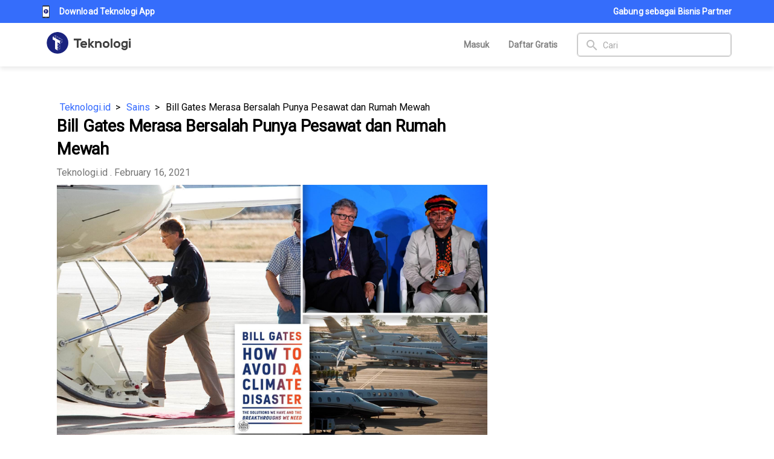

--- FILE ---
content_type: text/css; charset=UTF-8
request_url: https://teknologi.id/statics/css/app.css?v=1.0.5
body_size: 1429
content:
/* con = container */
/* img = image */
.tid-con-user-profile {
  width: 72px;
  height: 72px;
  display: inline-block;
  position: relative;
}

.tid-user-profile {
  width: 72px;
  height: 72px;
  display: inline-block;
  background-position: center;
  background-size: cover;
  background-repeat: no-repeat;
  border-radius: 36px;
}

/* CARD CONTENT */
.tid-card {
  position: relative;
  background: #FFFFFF;
  box-shadow: 0px 0px 9px rgba(0, 0, 0, 0.08);
  border-radius: 4px;
  padding: 8px;

  /* margin-left: 16px; */
  margin-bottom: 16px;
  /* margin-right: 16px; */
}

.tid-card--title {
  font-weight: 600;
  font-size: 16px;
  line-height: 24px;
  color: #000;
}

.tid-dialog {
  background: #fff;
  width: 512px;
  max-width: calc(100% - 32px);
}

.tid-dialog--header {
  background-color: #356DFB;
  height: 50px;
  text-align: center;
  color: white;
}

/* FLEX image with content */
.tid-con-img-content {
  display: flex;
  position: relative;
  padding-top: 8px;
  padding-bottom: 8px;
}

.tid-con-img-content>div:nth-child(1),
.tid-con-img-content>div:nth-child(2) {
  cursor: pointer;
}

.tid-con-img-content>div:first-child {
  width: 80px;
  display: block;
  text-align: center;
}

.tid-con-img-content>div:first-child>img {
  width: 56;
}

.tid-con-img-content--content {
  flex: 1 1 0%;
}

.tid-con-img-content:hover {
  background: #f0f0f0;
}

.tid-con-img-content:hover>i {
  display: block;
}

.tid-con-img-content:hover>i:hover {
  display: block;
  color: #424242;
}

.tid-con-img-content>i {
  color: #757575;
  font-size: 24px;
  position: absolute;
  top: 16px;
  right: 16px;
  display: none;
  cursor: pointer;
}

/* DECORATION */
.line-h {
  border: 1px solid rgba(0, 0, 0, 0.2);
  height: 0px;
  margin-top: 8px;
}

.tid-bot-right {
  position: absolute !important;
  right: 0;
  bottom: 0;
}

.tid-top-right {
  position: absolute !important;
  right: 0;
  top: 0;
}

.tid-top-right--16 {
  position: absolute !important;
  right: 16px;
  top: 16px;
}

/* CROPPER */
.cropper-face.cropper-move {
  border-radius: 50%;
}

/* LAYOUT */
.tid-content-layout {
  display: flex;
  position: relative;
  max-width: 1400px;
  margin: auto;
}

.tid-content-layout>.left,
.tid-content-layout>.right {
  width: 272px;
}

.tid-content-layout>.left-company,
.tid-content-layout>.right-company {
  width: 180px;
}


.tid-content-layout>div {
  padding-left: 8px;
  padding-right: 8px;
  padding-top: 16px;
}

/* FLEX icon with content */
.tid-icon-content {
  display: block;
  margin-bottom: 8px;
}

.tid-icon-content>img {
  display: inline-block;
  vertical-align: middle;
}

.tid-icon-content>div {
  display: inline-block;
  vertical-align: middle;
  margin-left: 8px;
}

/* new style */

.img-responsive {
  max-width: 100%;
  height: auto;
}

img.photo {
  width: 100%;
}

img.detail-photo-caption {
  max-width: 100%;
  width: 100%;
  height: auto;
}

.text-content img {
  max-width: 100%;
  margin-bottom: 1rem;
  /* height: auto; */
}

.text-content h1 {
  font-size: 2em;
  font-weight: bold;
}

.text-content h2 {
  font-size: 1.7em;
}

.text-content h3 {
  font-size: 1.5em;
}

.text-content h4 {
  font-size: 0.7em;
}

.sosmedwrapper iframe,
.instagram-media {
  max-width: 540px;
  width: calc(100% - 2px);
  min-width: 326px;
  border: 0 !important;
  border-radius: 3px;
  box-shadow: 0 0 1px 0 rgba(0, 0, 0, 0.5), 0 1px 4px 0 rgba(0, 0, 0, 0.15) !important;
  margin: 0 auto !important;
}

/* End News Detail */

.square-not-loaded {
  height: 16px !important;
  width: 16px !important;
  background-color: #EFEFEF !important;
}

.visibility-hidden {
  visibility: hidden;
}
.cta-subscription {
  border: 1px solid #DADADA
}
.package-box {
  border: 1px solid #DADADA
}
.package-box.active {
  border: 1px solid blue
}

#content[aria-hidden=true] a[href],
#content[aria-hidden=true] area[href],
#content[aria-hidden=true] input:not([disabled]),
#content[aria-hidden=true] select:not([disabled]),
#content[aria-hidden=true] textarea:not([disabled]),
#content[aria-hidden=true] button:not([disabled]),
#content[aria-hidden=true] [tabindex]:not([disabled]),
#content[aria-hidden=true] [contenteditable=true]:not([disabled]),
.slick-slide[aria-hidden=true] a[href]{
    visibility: hidden;
}

.breadcrumb {
  display: flex;
  flex-wrap: nowrap;
  overflow: hidden;
  white-space: nowrap;
}

.breadcrumb a {
  text-decoration: none;
  padding: 0 5px;
  text-overflow: ellipsis;
  overflow: hidden;
  white-space: nowrap;
  flex: none;
}

.breadcrumb a:not(:last-child)::after {
  content: '>';
  padding-left: 8px;
  color: #000;
}

.breadcrumb a:last-child {
  flex: 1;
  text-overflow: ellipsis;
  overflow: hidden;
  white-space: nowrap;
  color: #000;
}

.breadcrumb a:last-child::after {
  content: '';
}
